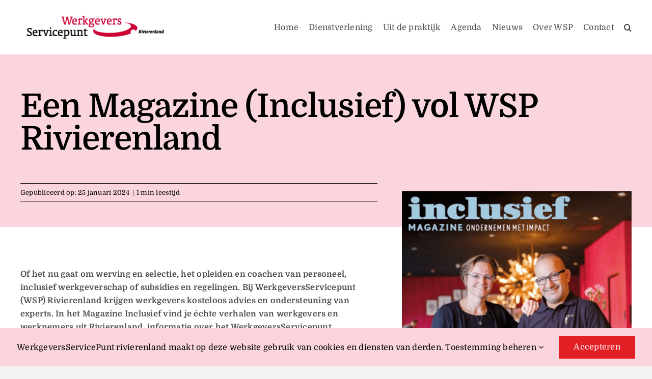

--- FILE ---
content_type: text/html; charset=UTF-8
request_url: https://www.wsprivierenland.nl/wp-admin/admin-ajax.php
body_size: -349
content:
<input type="hidden" id="fusion-form-nonce-1836" name="fusion-form-nonce-1836" value="fb032059bc" />